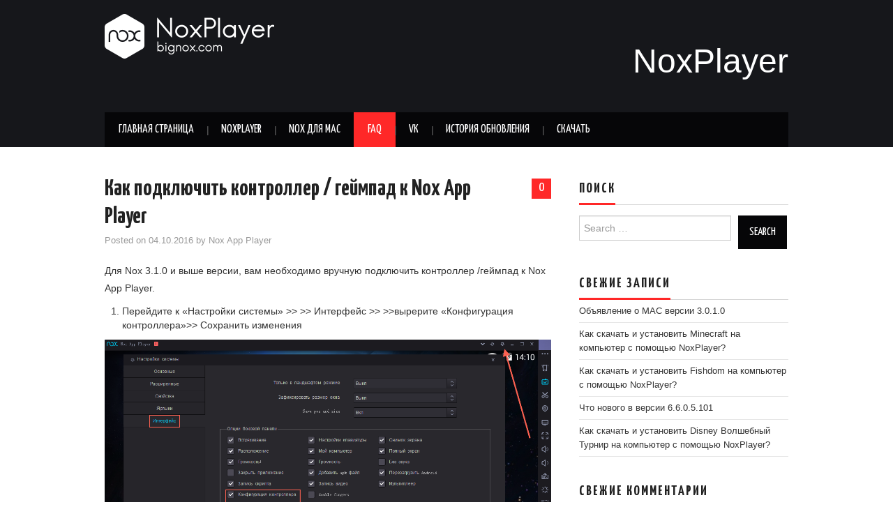

--- FILE ---
content_type: text/html; charset=UTF-8
request_url: https://ru.bignox.com/nox-app-player/archives/248
body_size: 8596
content:
<!DOCTYPE html>
<html lang="ru-RU">
<head>
	<title>Как подключить контроллер / геймпад к Nox App Player &#8212; NoxPlayer</title>

	<meta charset="UTF-8">
	<meta name="viewport" content="width=device-width">

	<link rel="profile" href="http://gmpg.org/xfn/11">
	<link rel="pingback" href="https://ru.bignox.com/nox-app-player/xmlrpc.php">
	<link rel="shortcut icon" href="https://ru.bignox.com/nox-app-player/wp-content/uploads/2017/06/7.png" />

	<link rel="apple-touch-icon" sizes="144x144" href="https://ru.bignox.com/nox-app-player/wp-content/uploads/2017/06/7.png" />
	<link rel="apple-touch-icon" sizes="114x114" href="https://ru.bignox.com/nox-app-player/wp-content/uploads/2017/06/7.png" />
	<link rel="apple-touch-icon" sizes="72x72" href="https://ru.bignox.com/nox-app-player/wp-content/uploads/2017/06/7.png" />
	<link rel="apple-touch-icon" href="https://ru.bignox.com/nox-app-player/wp-content/uploads/2017/06/7.png" />
	

	<link rel='dns-prefetch' href='//fonts.googleapis.com' />
<link rel='dns-prefetch' href='//s.w.org' />
<link rel="alternate" type="application/rss+xml" title="NoxPlayer &raquo; Лента" href="https://ru.bignox.com/nox-app-player/feed" />
<link rel="alternate" type="application/rss+xml" title="NoxPlayer &raquo; Лента комментариев" href="https://ru.bignox.com/nox-app-player/comments/feed" />
<link rel="alternate" type="application/rss+xml" title="NoxPlayer &raquo; Лента комментариев к &laquo;Как подключить контроллер / геймпад к Nox App Player&raquo;" href="https://ru.bignox.com/nox-app-player/archives/248/feed" />
		<script type="text/javascript">
			window._wpemojiSettings = {"baseUrl":"https:\/\/s.w.org\/images\/core\/emoji\/2.4\/72x72\/","ext":".png","svgUrl":"https:\/\/s.w.org\/images\/core\/emoji\/2.4\/svg\/","svgExt":".svg","source":{"concatemoji":"https:\/\/ru.bignox.com\/nox-app-player\/wp-includes\/js\/wp-emoji-release.min.js?ver=17.7"}};
			!function(a,b,c){function d(a,b){var c=String.fromCharCode;l.clearRect(0,0,k.width,k.height),l.fillText(c.apply(this,a),0,0);var d=k.toDataURL();l.clearRect(0,0,k.width,k.height),l.fillText(c.apply(this,b),0,0);var e=k.toDataURL();return d===e}function e(a){var b;if(!l||!l.fillText)return!1;switch(l.textBaseline="top",l.font="600 32px Arial",a){case"flag":return!(b=d([55356,56826,55356,56819],[55356,56826,8203,55356,56819]))&&(b=d([55356,57332,56128,56423,56128,56418,56128,56421,56128,56430,56128,56423,56128,56447],[55356,57332,8203,56128,56423,8203,56128,56418,8203,56128,56421,8203,56128,56430,8203,56128,56423,8203,56128,56447]),!b);case"emoji":return b=d([55357,56692,8205,9792,65039],[55357,56692,8203,9792,65039]),!b}return!1}function f(a){var c=b.createElement("script");c.src=a,c.defer=c.type="text/javascript",b.getElementsByTagName("head")[0].appendChild(c)}var g,h,i,j,k=b.createElement("canvas"),l=k.getContext&&k.getContext("2d");for(j=Array("flag","emoji"),c.supports={everything:!0,everythingExceptFlag:!0},i=0;i<j.length;i++)c.supports[j[i]]=e(j[i]),c.supports.everything=c.supports.everything&&c.supports[j[i]],"flag"!==j[i]&&(c.supports.everythingExceptFlag=c.supports.everythingExceptFlag&&c.supports[j[i]]);c.supports.everythingExceptFlag=c.supports.everythingExceptFlag&&!c.supports.flag,c.DOMReady=!1,c.readyCallback=function(){c.DOMReady=!0},c.supports.everything||(h=function(){c.readyCallback()},b.addEventListener?(b.addEventListener("DOMContentLoaded",h,!1),a.addEventListener("load",h,!1)):(a.attachEvent("onload",h),b.attachEvent("onreadystatechange",function(){"complete"===b.readyState&&c.readyCallback()})),g=c.source||{},g.concatemoji?f(g.concatemoji):g.wpemoji&&g.twemoji&&(f(g.twemoji),f(g.wpemoji)))}(window,document,window._wpemojiSettings);
		</script>
		<style type="text/css">
img.wp-smiley,
img.emoji {
	display: inline !important;
	border: none !important;
	box-shadow: none !important;
	height: 1em !important;
	width: 1em !important;
	margin: 0 .07em !important;
	vertical-align: -0.1em !important;
	background: none !important;
	padding: 0 !important;
}
</style>
<link rel='stylesheet' id='dashicons-css'  href='https://ru.bignox.com/nox-app-player/wp-includes/css/dashicons.min.css?ver=17.7' type='text/css' media='all' />
<link rel='stylesheet' id='post-views-counter-frontend-css'  href='https://ru.bignox.com/nox-app-player/wp-content/plugins/post-views-counter/css/frontend.css?ver=1.2.14' type='text/css' media='all' />
<link rel='stylesheet' id='athemes-headings-fonts-css'  href='//fonts.googleapis.com/css?family=Yanone+Kaffeesatz%3A200%2C300%2C400%2C700&#038;ver=17.7' type='text/css' media='all' />
<link rel='stylesheet' id='athemes-glyphs-css'  href='https://ru.bignox.com/nox-app-player/wp-content/themes/hiero/css/athemes-glyphs.css?ver=17.7' type='text/css' media='all' />
<link rel='stylesheet' id='athemes-bootstrap-css'  href='https://ru.bignox.com/nox-app-player/wp-content/themes/hiero/css/bootstrap.min.css?ver=17.7' type='text/css' media='all' />
<link rel='stylesheet' id='athemes-style-css'  href='https://ru.bignox.com/nox-app-player/wp-content/themes/hiero/style.css?ver=17.7' type='text/css' media='all' />
<style id='athemes-style-inline-css' type='text/css'>
a, #main-navigation .sf-menu > ul > li:hover:after, #main-navigation .sf-menu > ul > li.sfHover:after, #main-navigation .sf-menu > ul > li.current_page_item:after, #main-navigation .sf-menu > ul > li.current-menu-item:after, .entry-title a:hover, .comment-list li.comment .comment-author .fn a:hover, .comment-list li.comment .reply a, .widget li a:hover, .site-extra .widget li a:hover, .site-extra .widget_athemes_social_icons li a:hover [class^="ico-"]:before, .site-footer a:hover { color: ; }
button:hover, a.button:hover, input[type="button"]:hover, .widget-title span, input[type="reset"]:hover, input[type="submit"]:hover { border-color: ; }
button:hover, a.button:hover, .widget_athemes_social_icons li a:hover [class^="ico-"]:before, input[type="button"]:hover, .widget_athemes_tabs .widget-tab-nav li.active a, input[type="reset"]:hover, .comments-link a, .site-content [class*="navigation"] a:hover, input[type="submit"]:hover, #main-navigation li:hover ul, #main-navigation li.sfHover ul, #main-navigation li a:hover, #main-navigation li.sfHover > a, #main-navigation li.current_page_item > a, #main-navigation li.current-menu-item > a, #main-navigation li.current-menu-parent > a, #main-navigation li.current-page-parent > a, #main-navigation li.current-page-ancestor > a, #main-navigation li.current_page_ancestor > a { background: ; }
.site-title a { color: ; }
.site-description { color: ; }
.entry-title, .entry-title a { color: ; }
body { color: ; }

</style>
<script type='text/javascript' src='https://ru.bignox.com/nox-app-player/wp-includes/js/jquery/jquery.js?ver=1.12.4'></script>
<script type='text/javascript' src='https://ru.bignox.com/nox-app-player/wp-includes/js/jquery/jquery-migrate.min.js?ver=1.4.1'></script>
<script type='text/javascript' src='https://ru.bignox.com/nox-app-player/wp-content/themes/hiero/js/bootstrap.min.js?ver=17.7'></script>
<script type='text/javascript' src='https://ru.bignox.com/nox-app-player/wp-content/themes/hiero/js/superfish.js?ver=17.7'></script>
<script type='text/javascript' src='https://ru.bignox.com/nox-app-player/wp-content/themes/hiero/js/supersubs.js?ver=17.7'></script>
<script type='text/javascript' src='https://ru.bignox.com/nox-app-player/wp-content/themes/hiero/js/settings.js?ver=17.7'></script>
<link rel='https://api.w.org/' href='https://ru.bignox.com/nox-app-player/wp-json/' />
<link rel="EditURI" type="application/rsd+xml" title="RSD" href="https://ru.bignox.com/nox-app-player/xmlrpc.php?rsd" />
<link rel="wlwmanifest" type="application/wlwmanifest+xml" href="https://ru.bignox.com/nox-app-player/wp-includes/wlwmanifest.xml" /> 
<link rel='prev' title='Как играть в Summoners war на ПК с несколькими аккаунтами одновременно?' href='https://ru.bignox.com/nox-app-player/archives/236' />
<link rel='next' title='Как получить рут права на NoxPlayer' href='https://ru.bignox.com/nox-app-player/archives/253' />

<link rel="canonical" href="https://ru.bignox.com/nox-app-player/archives/248" />
<link rel='shortlink' href='https://ru.bignox.com/nox-app-player/?p=248' />
<link rel="alternate" type="application/json+oembed" href="https://ru.bignox.com/nox-app-player/wp-json/oembed/1.0/embed?url=https%3A%2F%2Fru.bignox.com%2Fnox-app-player%2Farchives%2F248" />
<link rel="alternate" type="text/xml+oembed" href="https://ru.bignox.com/nox-app-player/wp-json/oembed/1.0/embed?url=https%3A%2F%2Fru.bignox.com%2Fnox-app-player%2Farchives%2F248&#038;format=xml" />


<!-- Plugin: Open external links a new window. Plugin by Kristian Risager Larsen, http://kristianrisagerlarsen.dk . Download it at http://wordpress.org/extend/plugins/open-external-links-in-a-new-window/ -->
<script type="text/javascript">//<![CDATA[
	function external_links_in_new_windows_loop() {
		if (!document.links) {
			document.links = document.getElementsByTagName('a');
		}
		var change_link = false;
		var force = '';
		var ignore = '';

		for (var t=0; t<document.links.length; t++) {
			var all_links = document.links[t];
			change_link = false;
			
			if(document.links[t].hasAttribute('onClick') == false) {
				// forced if the address starts with http (or also https), but does not link to the current domain
				if(all_links.href.search(/^http/) != -1 && all_links.href.search('ru.bignox.com') == -1) {
					// alert('Changeda '+all_links.href);
					change_link = true;
				}
					
				if(force != '' && all_links.href.search(force) != -1) {
					// forced
					// alert('force '+all_links.href);
					change_link = true;
				}
				
				if(ignore != '' && all_links.href.search(ignore) != -1) {
					// alert('ignore '+all_links.href);
					// ignored
					change_link = false;
				}

				if(change_link == true) {
					// alert('Changed '+all_links.href);
					document.links[t].setAttribute('onClick', 'javascript:window.open(\''+all_links.href+'\'); return false;');
					document.links[t].removeAttribute('target');
				}
			}
		}
	}
	
	// Load
	function external_links_in_new_windows_load(func)
	{	
		var oldonload = window.onload;
		if (typeof window.onload != 'function'){
			window.onload = func;
		} else {
			window.onload = function(){
				oldonload();
				func();
			}
		}
	}

	external_links_in_new_windows_load(external_links_in_new_windows_loop);
	//]]></script>

<!--[if lt IE 9]>
<script src="https://ru.bignox.com/nox-app-player/wp-content/themes/hiero/js/html5shiv.js"></script>
<![endif]-->
		<style type="text/css">.recentcomments a{display:inline !important;padding:0 !important;margin:0 !important;}</style>
		<link rel="icon" href="https://ru.bignox.com/nox-app-player/wp-content/uploads/2017/06/cropped-7-32x32.png" sizes="32x32" />
<link rel="icon" href="https://ru.bignox.com/nox-app-player/wp-content/uploads/2017/06/cropped-7-192x192.png" sizes="192x192" />
<link rel="apple-touch-icon-precomposed" href="https://ru.bignox.com/nox-app-player/wp-content/uploads/2017/06/cropped-7-180x180.png" />
<meta name="msapplication-TileImage" content="https://ru.bignox.com/nox-app-player/wp-content/uploads/2017/06/cropped-7-270x270.png" />
</head>

<body class="post-template-default single single-post postid-248 single-format-standard group-blog">

	<header id="masthead" class="site-header" role="banner">
		<div class="clearfix container">
			<div class="site-branding">
									<a href="https://ru.bignox.com/nox-app-player/" title="NoxPlayer"><img src="https://ru.bignox.com/nox-app-player/wp-content/uploads/2017/12/lALPBY0V4s1lt4FAzPM_243_64.png" alt="NoxPlayer" /></a>
							<!-- .site-branding --></div>

			<div id="text-3" class="widget widget_text">			<div class="textwidget"><font size="15" color="white" face="Arial">NoxPlayer</font></div>
		</div>
			<nav id="main-navigation" class="main-navigation" role="navigation">
				<a href="#main-navigation" class="nav-open">Menu</a>
				<a href="#" class="nav-close">Close</a>
				<div class="clearfix sf-menu"><ul id="menu-menu-1" class="menu"><li id="menu-item-118" class="menu-item menu-item-type-custom menu-item-object-custom menu-item-home menu-item-118"><a href="https://ru.bignox.com/nox-app-player/">главная страница</a></li>
<li id="menu-item-119" class="menu-item menu-item-type-post_type menu-item-object-page menu-item-119"><a href="https://ru.bignox.com/nox-app-player/nox-app-player">NoxPlayer</a></li>
<li id="menu-item-120" class="menu-item menu-item-type-post_type menu-item-object-page menu-item-120"><a href="https://ru.bignox.com/nox-app-player/nox-%d0%b4%d0%bb%d1%8f-mac">Nox для MAC</a></li>
<li id="menu-item-123" class="menu-item menu-item-type-taxonomy menu-item-object-category current-post-ancestor current-menu-parent current-post-parent menu-item-123"><a href="https://ru.bignox.com/nox-app-player/archives/category/faq">FAQ</a></li>
<li id="menu-item-134" class="menu-item menu-item-type-custom menu-item-object-custom menu-item-134"><a href="https://vk.com/bignox">VK</a></li>
<li id="menu-item-195" class="menu-item menu-item-type-taxonomy menu-item-object-category menu-item-195"><a href="https://ru.bignox.com/nox-app-player/archives/category/%d0%b7%d0%b0%d0%bc%d0%b5%d1%82%d0%ba%d0%b8-%d0%ba-%d0%be%d0%b1%d0%bd%d0%be%d0%b2%d0%bb%d0%b5%d0%bd%d0%b8%d1%8e">история обновления</a></li>
<li id="menu-item-581" class="menu-item menu-item-type-custom menu-item-object-custom menu-item-581"><a href="https://ru.bignox.com/">СКАЧАТЬ</a></li>
</ul></div>			<!-- #main-navigation --></nav>
		</div>
	<!-- #masthead --></header>

	<div id="main" class="site-main">
		<div class="clearfix container">
	<div id="primary" class="content-area">
		<div id="content" class="site-content" role="main">

		
			
<article id="post-248" class="clearfix post-248 post type-post status-publish format-standard has-post-thumbnail hentry category-faq">
	<header class="entry-header">
				<span class="comments-link"> <a href="https://ru.bignox.com/nox-app-player/archives/248#respond">0</a></span>
		
		<h1 class="entry-title">Как подключить контроллер / геймпад к Nox App Player</h1>

		<div class="entry-meta">
			<span class="posted-on">Posted on <a href="https://ru.bignox.com/nox-app-player/archives/248" title="19:39" rel="bookmark"><time class="entry-date published updated" datetime="2016-10-04T19:39:05+00:00">04.10.2016</time></a></span><span class="byline"> by <span class="author vcard"><a class="url fn n" href="https://ru.bignox.com/nox-app-player/archives/author/nox-app-player" title="View all posts by Nox App Player">Nox App Player</a></span></span>		<!-- .entry-meta --></div>
	<!-- .entry-header --></header>

			

	<div class="clearfix entry-content">
		<p>Для Nox 3.1.0 и выше версии, вам необходимо вручную подключить контроллер /геймпад к Nox App Player.</p>
<ol>
<li>Перейдите к «Настройки системы» &gt;&gt; &gt;&gt; Интерфейс &gt;&gt; &gt;&gt;вырерите «Конфигурация контроллера»&gt;&gt; Сохранить изменения</li>
</ol>
<p><img class="alignnone size-full wp-image-249" src="http://ru.bignox.com/nox-app-player/wp-content/uploads/2016/09/111.png" alt="111" width="1229" height="698" srcset="https://ru.bignox.com/nox-app-player/wp-content/uploads/2016/09/111.png 1229w, https://ru.bignox.com/nox-app-player/wp-content/uploads/2016/09/111-300x170.png 300w, https://ru.bignox.com/nox-app-player/wp-content/uploads/2016/09/111-768x436.png 768w, https://ru.bignox.com/nox-app-player/wp-content/uploads/2016/09/111-1024x582.png 1024w" sizes="(max-width: 1229px) 100vw, 1229px" /></p>
<p>&nbsp;</p>
<ol start="2">
<li>Подключите ваш геймпад / контроллер к компьютеру и нажмите кнопку конфигурации контроллера на Панеле инструментов Nox. Выберите контроллер из списка и нажмите подключить. Если вы не нашли свое устройство в списке, попробуйте обновить его несколько раз и проверьте, что вы правильно ли установили драйвер контроллера.</li>
</ol>
<p>&nbsp;</p>
<p><img class="alignnone size-full wp-image-250" src="http://ru.bignox.com/nox-app-player/wp-content/uploads/2016/09/112.png" alt="112" width="1007" height="576" srcset="https://ru.bignox.com/nox-app-player/wp-content/uploads/2016/09/112.png 1007w, https://ru.bignox.com/nox-app-player/wp-content/uploads/2016/09/112-300x172.png 300w, https://ru.bignox.com/nox-app-player/wp-content/uploads/2016/09/112-768x439.png 768w" sizes="(max-width: 1007px) 100vw, 1007px" /></p>
<p>&nbsp;</p>
<p>Внимание:</p>
<ul>
<li>Есть много контроллеров и геймпадов на рынке, мы не можем гарантировать, что каждый из них можно подключить к Nox. Если Вы хотите сообщить контроллер, который не работает, пишите нам на почте : <a href="/cdn-cgi/l/email-protection#62111712120d101622000b050c0d1a4c010d0f"><span class="__cf_email__" data-cfemail="760503060619040236141f1118190e5815191b">[email&#160;protected]</span></a>.</li>
<li>Некоторые игры не поддерживают контроллер. В таком случае, вы можете попробовать данную программу под названием <a href="http://joytokey.net/en/">JoytoKey</a>.</li>
</ul>
<p>&nbsp;</p>
<div class="post-views post-248 entry-meta">
			<span class="post-views-icon dashicons dashicons-chart-bar"></span>
			<span class="post-views-label">Post Views: </span>
			<span class="post-views-count">15&nbsp;669</span>
			</div>			<!-- .entry-content --></div>

	<footer class="entry-meta entry-footer">
		<span class="cat-links"><i class="ico-folder"></i> <a href="https://ru.bignox.com/nox-app-player/archives/category/faq" rel="category tag">FAQ</a></span>	<!-- .entry-meta --></footer>
<!-- #post-248 --></article>

							<div class="clearfix author-info">
					<div class="author-photo"></div>
					<div class="author-content">
						<h3>Nox App Player</h3>
						<p></p>
						<div class="author-links">
							<a href="https://ru.bignox.com/nox-app-player/archives/author/nox-app-player" rel="me">More Posts</a>

							
							
													</div>
					</div>
				<!-- .author-info --></div>
			
				<nav role="navigation" id="nav-below" class="post-navigation">
		<h1 class="screen-reader-text">Post navigation</h1>

	
		<div class="nav-previous"><a href="https://ru.bignox.com/nox-app-player/archives/236" rel="prev"><span class="meta-nav"><i class="ico-left-open"></i></span> Как играть в Summoners war на ПК с несколькими аккаунтами одновременно?</a></div>		<div class="nav-next"><a href="https://ru.bignox.com/nox-app-player/archives/253" rel="next">Как получить рут права на NoxPlayer <span class="meta-nav"><i class="ico-right-open"></i></span></a></div>
	
	</nav><!-- #nav-below -->
	
			
	<div id="comments" class="comments-area">

	
	
	
		<div id="respond" class="comment-respond">
		<h3 id="reply-title" class="comment-reply-title">Добавить комментарий <small><a rel="nofollow" id="cancel-comment-reply-link" href="/nox-app-player/archives/248#respond" style="display:none;">Отменить ответ</a></small></h3><p class="must-log-in">Для отправки комментария вам необходимо <a href="https://ru.bignox.com/nox-app-player/wp-login.php?redirect_to=https%3A%2F%2Fru.bignox.com%2Fnox-app-player%2Farchives%2F248">авторизоваться</a>.</p>	</div><!-- #respond -->
	
</div><!-- #comments -->

		
		</div><!-- #content -->
	</div><!-- #primary -->

<div id="widget-area-2" class="site-sidebar widget-area" role="complementary">
	<aside id="search-2" class="widget widget_search"><h3 class="widget-title"><span>ПОИСК</span></h3><form role="search" method="get" class="search-form" action="https://ru.bignox.com/nox-app-player/">
	<label>
		<span class="screen-reader-text">Search for:</span>
		<input type="search" class="search-field" placeholder="Search &hellip;" value="" name="s" title="Search for:">
	</label>
	<input type="submit" class="search-submit" value="Search">
</form>
</aside>		<aside id="recent-posts-2" class="widget widget_recent_entries">		<h3 class="widget-title"><span>Свежие записи</span></h3>		<ul>
											<li>
					<a href="https://ru.bignox.com/nox-app-player/archives/1442">Объявление о MAC версии 3.0.1.0</a>
									</li>
											<li>
					<a href="https://ru.bignox.com/nox-app-player/archives/1434">Как скачать и установить Minecraft на компьютер с помощью NoxPlayer?</a>
									</li>
											<li>
					<a href="https://ru.bignox.com/nox-app-player/archives/1430">Как скачать и установить Fishdom на компьютер с помощью NoxPlayer?</a>
									</li>
											<li>
					<a href="https://ru.bignox.com/nox-app-player/archives/1415">Что нового в версии 6.6.0.5.101</a>
									</li>
											<li>
					<a href="https://ru.bignox.com/nox-app-player/archives/1421">Как скачать и установить Disney Волшебный Турнир на компьютер с помощью NoxPlayer?</a>
									</li>
					</ul>
		</aside><aside id="recent-comments-2" class="widget widget_recent_comments"><h3 class="widget-title"><span>Свежие комментарии</span></h3><ul id="recentcomments"></ul></aside><aside id="archives-2" class="widget widget_archive"><h3 class="widget-title"><span>Архивы</span></h3>		<ul>
			<li><a href='https://ru.bignox.com/nox-app-player/archives/date/2020/04'>Апрель 2020</a></li>
	<li><a href='https://ru.bignox.com/nox-app-player/archives/date/2020/03'>Март 2020</a></li>
	<li><a href='https://ru.bignox.com/nox-app-player/archives/date/2020/02'>Февраль 2020</a></li>
	<li><a href='https://ru.bignox.com/nox-app-player/archives/date/2020/01'>Январь 2020</a></li>
	<li><a href='https://ru.bignox.com/nox-app-player/archives/date/2019/12'>Декабрь 2019</a></li>
	<li><a href='https://ru.bignox.com/nox-app-player/archives/date/2019/11'>Ноябрь 2019</a></li>
	<li><a href='https://ru.bignox.com/nox-app-player/archives/date/2019/09'>Сентябрь 2019</a></li>
	<li><a href='https://ru.bignox.com/nox-app-player/archives/date/2019/08'>Август 2019</a></li>
	<li><a href='https://ru.bignox.com/nox-app-player/archives/date/2019/07'>Июль 2019</a></li>
	<li><a href='https://ru.bignox.com/nox-app-player/archives/date/2018/12'>Декабрь 2018</a></li>
	<li><a href='https://ru.bignox.com/nox-app-player/archives/date/2018/11'>Ноябрь 2018</a></li>
	<li><a href='https://ru.bignox.com/nox-app-player/archives/date/2018/10'>Октябрь 2018</a></li>
	<li><a href='https://ru.bignox.com/nox-app-player/archives/date/2018/09'>Сентябрь 2018</a></li>
	<li><a href='https://ru.bignox.com/nox-app-player/archives/date/2018/08'>Август 2018</a></li>
	<li><a href='https://ru.bignox.com/nox-app-player/archives/date/2018/07'>Июль 2018</a></li>
	<li><a href='https://ru.bignox.com/nox-app-player/archives/date/2018/06'>Июнь 2018</a></li>
	<li><a href='https://ru.bignox.com/nox-app-player/archives/date/2018/05'>Май 2018</a></li>
	<li><a href='https://ru.bignox.com/nox-app-player/archives/date/2018/04'>Апрель 2018</a></li>
	<li><a href='https://ru.bignox.com/nox-app-player/archives/date/2018/03'>Март 2018</a></li>
	<li><a href='https://ru.bignox.com/nox-app-player/archives/date/2018/02'>Февраль 2018</a></li>
	<li><a href='https://ru.bignox.com/nox-app-player/archives/date/2018/01'>Январь 2018</a></li>
	<li><a href='https://ru.bignox.com/nox-app-player/archives/date/2017/12'>Декабрь 2017</a></li>
	<li><a href='https://ru.bignox.com/nox-app-player/archives/date/2017/11'>Ноябрь 2017</a></li>
	<li><a href='https://ru.bignox.com/nox-app-player/archives/date/2017/10'>Октябрь 2017</a></li>
	<li><a href='https://ru.bignox.com/nox-app-player/archives/date/2017/09'>Сентябрь 2017</a></li>
	<li><a href='https://ru.bignox.com/nox-app-player/archives/date/2017/08'>Август 2017</a></li>
	<li><a href='https://ru.bignox.com/nox-app-player/archives/date/2017/07'>Июль 2017</a></li>
	<li><a href='https://ru.bignox.com/nox-app-player/archives/date/2017/06'>Июнь 2017</a></li>
	<li><a href='https://ru.bignox.com/nox-app-player/archives/date/2017/05'>Май 2017</a></li>
	<li><a href='https://ru.bignox.com/nox-app-player/archives/date/2017/04'>Апрель 2017</a></li>
	<li><a href='https://ru.bignox.com/nox-app-player/archives/date/2017/03'>Март 2017</a></li>
	<li><a href='https://ru.bignox.com/nox-app-player/archives/date/2017/02'>Февраль 2017</a></li>
	<li><a href='https://ru.bignox.com/nox-app-player/archives/date/2017/01'>Январь 2017</a></li>
	<li><a href='https://ru.bignox.com/nox-app-player/archives/date/2016/12'>Декабрь 2016</a></li>
	<li><a href='https://ru.bignox.com/nox-app-player/archives/date/2016/11'>Ноябрь 2016</a></li>
	<li><a href='https://ru.bignox.com/nox-app-player/archives/date/2016/10'>Октябрь 2016</a></li>
	<li><a href='https://ru.bignox.com/nox-app-player/archives/date/2016/09'>Сентябрь 2016</a></li>
	<li><a href='https://ru.bignox.com/nox-app-player/archives/date/2016/08'>Август 2016</a></li>
		</ul>
		</aside><aside id="categories-2" class="widget widget_categories"><h3 class="widget-title"><span>Рубрики</span></h3>		<ul>
	<li class="cat-item cat-item-2"><a href="https://ru.bignox.com/nox-app-player/archives/category/faq" >FAQ</a>
</li>
	<li class="cat-item cat-item-5"><a href="https://ru.bignox.com/nox-app-player/archives/category/%d0%b7%d0%b0%d0%bc%d0%b5%d1%82%d0%ba%d0%b8-%d0%ba-%d0%be%d0%b1%d0%bd%d0%be%d0%b2%d0%bb%d0%b5%d0%bd%d0%b8%d1%8e" >Заметки к обновлению</a>
</li>
	<li class="cat-item cat-item-32"><a href="https://ru.bignox.com/nox-app-player/archives/category/%d0%b8%d0%b3%d1%80%d1%8b" >Игры</a>
</li>
		</ul>
</aside><aside id="meta-2" class="widget widget_meta"><h3 class="widget-title"><span>Мета</span></h3>			<ul>
			<li><a href="https://ru.bignox.com/nox-app-player/wp-login.php?action=register">Регистрация</a></li>			<li><a href="https://ru.bignox.com/nox-app-player/wp-login.php">Войти</a></li>
			<li><a href="https://ru.bignox.com/nox-app-player/feed"><abbr title="Really Simple Syndication">RSS</abbr> записей</a></li>
			<li><a href="https://ru.bignox.com/nox-app-player/comments/feed"><abbr title="Really Simple Syndication">RSS</abbr> комментариев</a></li>
			<li><a href="https://ru.wordpress.org/" title="Сайт работает на WordPress &#8212; современной персональной платформе для публикаций.">WordPress.org</a></li>			</ul>
			</aside><!-- #widget-area-2 --></div>		</div>
	<!-- #main --></div>

	

	<footer id="colophon" class="site-footer" role="contentinfo">
		<div class="clearfix container">
			<div class="site-info">
				&copy; 2026 NoxPlayer. All rights reserved.
			</div><!-- .site-info -->

			<div class="site-credit">
				<a href="http://athemes.com/theme/hiero">Hiero</a> by aThemes
			</div><!-- .site-credit -->
		</div>
	<!-- #colophon --></footer>

<script data-cfasync="false" src="/cdn-cgi/scripts/5c5dd728/cloudflare-static/email-decode.min.js"></script><script type='text/javascript' src='https://ru.bignox.com/nox-app-player/wp-includes/js/wp-embed.min.js?ver=17.7'></script>

<script type="text/javascript">
    (function(para) {
        var p = para.sdk_url, n = para.name, w = window, d = document, s = 'script',x = null,y = null;
        w['sensorsDataAnalytic201505'] = n;
        w[n] = w[n] || function(a) {
            return function(){
                (w[n]._q = w[n]._q || []).push([a, arguments]);
            }
        };
        var ifs = ['track','quick','register','registerPage','registerOnce','registerSession','registerSessionOnce','trackSignup', 'trackAbtest', 'setProfile','setOnceProfile','appendProfile', 'incrementProfile', 'deleteProfile', 'unsetProfile', 'identify'];
        for (var i = 0; i < ifs.length; i++) {
            w[n][ifs[i]] = w[n].call(null, ifs[i]);
        }
        if (!w[n]._t) {
            x = d.createElement(s), y = d.getElementsByTagName(s)[0];
            x.async = 1;
            x.src = p;
            y.parentNode.insertBefore(x, y);
            w[n]._t = 1 * new Date();
            w[n].para = para;
        }
    })({
        show_log:false,
        sdk_url: 'https://res.yeshen.com/g2/M00/00/C8/CjM_R1eV0TCASmCVAABzeRrVk7g2858.js',
        name: 'sa',
        server_url:'https://bi.yeshen.com/sa'
    });
</script>
<script type="text/javascript">
    jQuery.request = (function () {
        var apiMap = {};

        function request(queryStr) {
            var api = {};
            if (apiMap[queryStr]) {
                return apiMap[queryStr];
            }
            api.queryString = (function () {
                var urlParams = {};
                var e,
                    d = function (s) {
                        return decodeURIComponent(s.replace(/\+/g, " "));
                    },
                    q = queryStr.substring(queryStr.indexOf('?') + 1),
                    r = /([^&=]+)=?([^&]*)/g;
                while (e = r.exec(q)) urlParams[d(e[1])] = d(e[2]);
                return urlParams;
            })();
            api.getUrl = function () {
                var url = queryStr.substring(0, queryStr.indexOf('?') + 1);
                for (var p in api.queryString) {
                    url += p + '=' + api.queryString[p] + "&";
                }
                if (url.lastIndexOf('&') == url.length - 1) {
                    return url.substring(0, url.lastIndexOf('&'));
                }
                return url;
            }
            apiMap[queryStr] = api;
            return api;
        }

        jQuery.extend(request, request(window.location.href));
        return request;
    })();
    sa.registerPage({
        product: 'www_yeshen',
        type: 'web_blog',
        host: location.host,
        title: document.title,
        url: location.href,
        refer: document.referrer,
        source_host: (function () {
            var pattern = /^(?:(\w+):\/\/)?(?:(\w+):?(\w+)?@)?([^:\/\?#]+)(?::(\d+))?(\/[^\?#]+)?(?:\?([^#]+))?(?:#(\w+))?/;
            var result = pattern.exec(document.referrer);
            return result&&result[4] || '';
        })(),
        source_url: document.referrer,
        utm_campaign: jQuery.request.queryString.utm_campaign,
        utm_source: jQuery.request.queryString.utm_source,
        utm_medium: jQuery.request.queryString.utm_medium,
        utm_term: jQuery.request.queryString.utm_term,
        utm_content: jQuery.request.queryString.utm_content,
        is_exception:0,
        exception_id:-1,
        exception_detail:''
    });
    sa.track('page_visit');
    jQuery('.sensors-btn').click(function(){
        sa.track('btn_click',{
            name: jQuery(this).attr('sensors-name')
        })
    });
</script>

</body>
</html>
